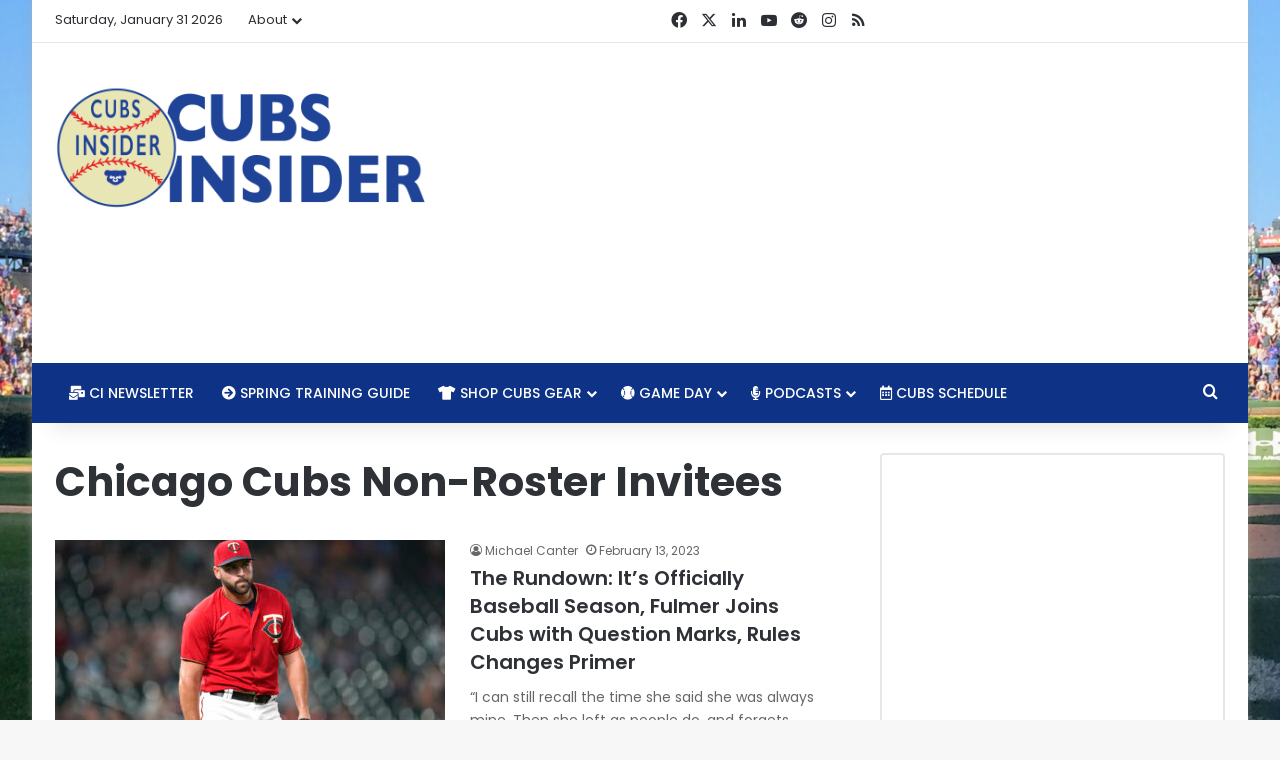

--- FILE ---
content_type: text/html; charset=utf-8
request_url: https://www.google.com/recaptcha/api2/aframe
body_size: 249
content:
<!DOCTYPE HTML><html><head><meta http-equiv="content-type" content="text/html; charset=UTF-8"></head><body><script nonce="wLPfRZLTprMYwy9OVydsdA">/** Anti-fraud and anti-abuse applications only. See google.com/recaptcha */ try{var clients={'sodar':'https://pagead2.googlesyndication.com/pagead/sodar?'};window.addEventListener("message",function(a){try{if(a.source===window.parent){var b=JSON.parse(a.data);var c=clients[b['id']];if(c){var d=document.createElement('img');d.src=c+b['params']+'&rc='+(localStorage.getItem("rc::a")?sessionStorage.getItem("rc::b"):"");window.document.body.appendChild(d);sessionStorage.setItem("rc::e",parseInt(sessionStorage.getItem("rc::e")||0)+1);localStorage.setItem("rc::h",'1769905923124');}}}catch(b){}});window.parent.postMessage("_grecaptcha_ready", "*");}catch(b){}</script></body></html>

--- FILE ---
content_type: text/javascript
request_url: https://ap-southeast-1.cubsinsider.com/humix/inline_embed
body_size: 8367
content:
var ezS = document.createElement("link");ezS.rel="stylesheet";ezS.type="text/css";ezS.href="//go.ezodn.com/ezvideo/ezvideojscss.css?cb=186";document.head.appendChild(ezS);
var ezS = document.createElement("link");ezS.rel="stylesheet";ezS.type="text/css";ezS.href="//go.ezodn.com/ezvideo/ezvideocustomcss.css?cb=49505-0-186";document.head.appendChild(ezS);
window.ezVideo = {"appendFloatAfterAd":false,"language":"en","titleString":"","titleOption":"","autoEnableCaptions":false}
var ezS = document.createElement("script");ezS.src="//vjs.zencdn.net/vttjs/0.14.1/vtt.min.js";document.head.appendChild(ezS);
(function(){
		const frag = document.createRange().createContextualFragment('\u003Cscript type\u003D\"application/ld+json\"\u003E\u000A{\u000A  \"@context\": \"https://schema.org\",\u000A  \"@type\": \"VideoObject\",\u000A  \"potentialAction\": {\u000A    \"@type\": \"SeekToAction\",\u000A    \"target\": \"https://cubsinsider.com/openvideo/v/discussing-cubs-40-man-roster-moves-cubs-acquire-miles-mastrobuoni-fridays-non-tender-deadline?t\u003D{seek_to_second_number}\",\u000A    \"startOffset-input\": \"required name\u003Dseek_to_second_number\"\u000A  },\u000A  \"name\": \"Discussing Cubs\\u0026#39; 40-Man Roster Moves, Cubs Acquire Miles Mastrobuoni, Friday\\u0026#39;s Non-Tender Deadline\",\u000A  \"description\": \"⚾️ Davis, Alcantara, Brown and Jensen added to 40-man roster\\r\\n⚾️ Cubs acquire Miles Mastrobuoni\\r\\n⚾️ Potential impact of Friday\\u0026#39;s non-tender deadline\\r\\n⚾️ Looking ahead\\r\\n\\r\\n#ChicagoCubs #Baseballpodcast #MLB\",\u000A  \"thumbnailUrl\": \"https://video-meta.open.video/poster/ZWlK6i0aYYQ7/5LLYr6mPHR2_QlNOKa.jpg\",\u000A  \"uploadDate\": \"2025-09-19T21:16:19+00:00\",\u000A  \"duration\": \"PT0H49M8S\",\u000A  \"contentUrl\": \"https://streaming.open.video/contents/ZWlK6i0aYYQ7/1758325250/index.m3u8\",\u000A  \"embedUrl\": \"https://open.video/embed?contentId\u003D5LLYr6mPHR2\",\u000A  \"url\": \"https://cubsinsider.com/openvideo/v/discussing-cubs-40-man-roster-moves-cubs-acquire-miles-mastrobuoni-fridays-non-tender-deadline\"\u000A}\u000A\u003C/script\u003E');
		document.body.appendChild(frag);
	}());
(function() {
		let ezInstream = {"prebidBidders":[{"bidder":"criteo","params":{"networkId":7987,"pubid":"101496","video":{"playbackmethod":[2,6]}},"ssid":"10050"},{"bidder":"openx","params":{"delDomain":"ezoic-d.openx.net","unit":"560605963"},"ssid":"10015"},{"bidder":"pubmatic","params":{"adSlot":"Ezoic_default_video","publisherId":"156983"},"ssid":"10061"},{"bidder":"sharethrough","params":{"pkey":"VS3UMr0vpcy8VVHMnE84eAvj"},"ssid":"11309"},{"bidder":"sovrn","params":{"tagid":"1050213"},"ssid":"10017"},{"bidder":"ttd","params":{"publisherId":"59b661fbbdf0d0c297bd5765b3b0fbf5","supplySourceId":"ezoic"},"ssid":"11384"},{"bidder":"vidazoo","params":{"cId":"652646d136d29ed957788c6d","pId":"59ac17c192832d0011283fe3"},"ssid":"11372"},{"bidder":"yieldmo","params":{"placementId":"3159086762823721009"},"ssid":"11315"},{"bidder":"rubicon","params":{"accountId":21150,"siteId":269072,"video":{"language":"en","size_id":201},"zoneId":3326304},"ssid":"10063"},{"bidder":"onetag","params":{"pubId":"62499636face9dc"},"ssid":"11291"},{"bidder":"adyoulike_i_s2s","params":{"placement":"b74dd1bf884ad15f7dc6fca53449c2db"},"ssid":"11314"},{"bidder":"amx_i_s2s","params":{"tagid":"JreGFOmAO"},"ssid":"11290"},{"bidder":"appnexus_i_s2s","params":{"placementId":20117145},"ssid":"10087"},{"bidder":"blis_i_s2s","params":{"spid":"1246"},"ssid":"11397"},{"bidder":"cadent_aperture_mx_i_s2s","params":{"tagid":"178315"},"ssid":"11389"},{"bidder":"conversant_i_s2s","params":{"site_id":"204107"},"ssid":"10033"},{"bidder":"criteo_i_s2s","params":{"networkId":12274,"pubid":"104211","video":{"playbackmethod":[2,6]}},"ssid":"10050"},{"bidder":"gumgum_i_s2s","params":{"zone":"xw4fad9t"},"ssid":"10079"},{"bidder":"inmobi_i_s2s","params":{"plc":"10000291579"},"ssid":"11387"},{"bidder":"insticator_i_s2s","params":{"adUnitId":"01JHZ942AK7FVME47QN5B0N0P4","publisherId":"f466dda6-51fa-4d9d-b3e8-0dbc76e8ac97"},"ssid":"11381"},{"bidder":"ix_i_s2s","params":{"siteId":"1280191"},"ssid":"10082"},{"bidder":"medianet_i_s2s","params":{"cid":"8CUPV1T76","crid":"578781359"},"ssid":"11307"},{"bidder":"onetag_i_s2s","params":{"pubId":"62499636face9dc"},"ssid":"11291"},{"bidder":"openx_i_s2s","params":{"delDomain":"ezoic-d.openx.net","unit":"559783386"},"ssid":"10015"},{"bidder":"pubmatic_i_s2s","params":{"adSlot":"Ezoic_default_video","publisherId":"156983"},"ssid":"10061"},{"bidder":"rubicon_i_s2s","params":{"accountId":21150,"siteId":421616,"video":{"language":"en","size_id":201},"zoneId":2495258},"ssid":"10063"},{"bidder":"sharethrough_i_s2s","params":{"pkey":"kgPoDCWJ3LoAt80X9hF5eRLi"},"ssid":"11309"},{"bidder":"smartadserver_i_s2s","params":{"formatId":117670,"networkId":4503,"pageId":1696160,"siteId":557984},"ssid":"11335"},{"bidder":"sonobi_i_s2s","params":{"TagID":"86985611032ca7924a34"},"ssid":"10048"},{"bidder":"sovrn_i_s2s","params":{"tagid":"1263646"},"ssid":"10017"},{"bidder":"triplelift_i_s2s","params":{"inventoryCode":"ezoic_RON_instream_PbS2S"},"ssid":"11296"},{"bidder":"trustedstack_i_s2s","params":{"cid":"TS9HJFH44","crid":"944965478"},"ssid":"11396"},{"bidder":"vidazoo_i_s2s","params":{"cId":"68415a84f0bd2a2f4a824fae","pId":"59ac17c192832d0011283fe3"},"ssid":"11372"}],"apsSlot":{"slotID":"instream_desktop_ap_Video","divID":"","slotName":"","mediaType":"video","sizes":[[400,300],[640,390],[390,640],[320,480],[480,320],[400,225],[640,360],[768,1024],[1024,768],[640,480]],"slotParams":{}},"allApsSlots":[{"Slot":{"slotID":"AccompanyingContent_640x360v_5-60seconds_Off_NoSkip","divID":"","slotName":"","mediaType":"video","sizes":[[400,300],[640,390],[390,640],[320,480],[480,320],[400,225],[640,360],[768,1024],[1024,768],[640,480]],"slotParams":{}},"Duration":60},{"Slot":{"slotID":"AccompanyingContent_640x360v_5-60seconds_Off_Skip","divID":"","slotName":"","mediaType":"video","sizes":[[400,300],[640,390],[390,640],[320,480],[480,320],[400,225],[640,360],[768,1024],[1024,768],[640,480]],"slotParams":{}},"Duration":60},{"Slot":{"slotID":"AccompanyingContent_640x360v_5-30seconds_Off_NoSkip","divID":"","slotName":"","mediaType":"video","sizes":[[400,300],[640,390],[390,640],[320,480],[480,320],[400,225],[640,360],[768,1024],[1024,768],[640,480]],"slotParams":{}},"Duration":30},{"Slot":{"slotID":"AccompanyingContent_640x360v_5-30seconds_Off_Skip","divID":"","slotName":"","mediaType":"video","sizes":[[400,300],[640,390],[390,640],[320,480],[480,320],[400,225],[640,360],[768,1024],[1024,768],[640,480]],"slotParams":{}},"Duration":30},{"Slot":{"slotID":"AccompanyingContent_640x360v_5-15seconds_Off_NoSkip","divID":"","slotName":"","mediaType":"video","sizes":[[400,300],[640,390],[390,640],[320,480],[480,320],[400,225],[640,360],[768,1024],[1024,768],[640,480]],"slotParams":{}},"Duration":15},{"Slot":{"slotID":"AccompanyingContent_640x360v_5-15seconds_Off_Skip","divID":"","slotName":"","mediaType":"video","sizes":[[400,300],[640,390],[390,640],[320,480],[480,320],[400,225],[640,360],[768,1024],[1024,768],[640,480]],"slotParams":{}},"Duration":15},{"Slot":{"slotID":"instream_desktop_ap_Video","divID":"","slotName":"","mediaType":"video","sizes":[[400,300],[640,390],[390,640],[320,480],[480,320],[400,225],[640,360],[768,1024],[1024,768],[640,480]],"slotParams":{}},"Duration":30}],"genericInstream":false,"UnfilledCnt":0,"AllowPreviousBidToSetBidFloor":false,"PreferPrebidOverAmzn":false,"DoNotPassBidFloorToPreBid":false,"bidCacheThreshold":-1,"rampUp":true,"IsEzDfpAccount":true,"EnableVideoDeals":false,"monetizationApproval":{"DomainId":49505,"Domain":"Cubs Insider","HumixChannelId":375,"HasGoogleEntry":false,"HDMApproved":false,"MCMApproved":true},"SelectivelyIncrementUnfilledCount":false,"BlockBidderAfterBadAd":true,"useNewVideoStartingFloor":false,"addHBUnderFloor":false,"dvama":false,"dgeb":false,"vatc":{"at":"INSTREAM","fs":"UNIFORM","mpw":200,"itopf":false,"bcds":"v","bcdsds":"d","bcd":{"ad_type":"INSTREAM","data":{"domain_id":49505,"country":"US","form_factor":1,"impressions":2189,"share_ge7":0.948378,"bucket":"bid-rich","avg_depth":10.680676,"p75_depth":12,"share_ge5":0.956601,"share_ge9":0.931932},"is_domain":true,"loaded_at":"2026-01-31T11:29:22.207994789-08:00"}},"totalVideoDuration":0,"totalAdsPlaybackDuration":0,"optimizedPrebidPods":true};
		if (typeof __ezInstream !== "undefined" && __ezInstream.breaks) {
			__ezInstream.breaks = __ezInstream.breaks.concat(ezInstream.breaks);
		} else {
			window.__ezInstream = ezInstream;
		}
	})();
var EmbedExclusionEvaluated = 'exempt'; var EzoicMagicPlayerExclusionSelectors = [".entry-actions",".post-details","#ez-toc-container","table",".entry-summary","[xpath=\"/html/body/div[1]/div/div/footer/div[1]/div/div[2]/div/div[1]/div/div[1]\"]","#toc-container","subscribe-widget","nav",".excerpt",".humix-off","blockquote","#ez-cookie-dialog","#mc4wp_form_widget",".mc4wp-form-fields",".subscribe-widget"];var EzoicMagicPlayerInclusionSelectors = [];var EzoicPreferredLocation = '5';

			window.humixFirstVideoLoaded = true
			window.dispatchEvent(new CustomEvent('humixFirstVideoLoaded'));
		
window.ezVideoIframe=false;window.renderEzoicVideoContentCBs=window.renderEzoicVideoContentCBs||[];window.renderEzoicVideoContentCBs.push(function(){let videoObjects=[{"PlayerId":"ez-4999","VideoContentId":"5LLYr6mPHR2","VideoPlaylistSelectionId":0,"VideoPlaylistId":1,"VideoTitle":"Discussing Cubs\u0026#39; 40-Man Roster Moves, Cubs Acquire Miles Mastrobuoni, Friday\u0026#39;s Non-Tender Deadline","VideoDescription":"⚾️ Davis, Alcantara, Brown and Jensen added to 40-man roster\r\n⚾️ Cubs acquire Miles Mastrobuoni\r\n⚾️ Potential impact of Friday\u0026#39;s non-tender deadline\r\n⚾️ Looking ahead\r\n\r\n#ChicagoCubs #Baseballpodcast #MLB","VideoChapters":{"Chapters":null,"StartTimes":null,"EndTimes":null},"VideoLinksSrc":"","VideoSrcURL":"https://streaming.open.video/contents/ZWlK6i0aYYQ7/1758325250/index.m3u8","VideoDurationMs":2947666,"DeviceTypeFlag":14,"FloatFlag":14,"FloatPosition":1,"IsAutoPlay":true,"IsLoop":false,"IsLiveStreaming":false,"OutstreamEnabled":false,"ShouldConsiderDocVisibility":true,"ShouldPauseAds":true,"AdUnit":"","ImpressionId":0,"VideoStartTime":0,"IsStartTimeEnabled":0,"IsKeyMoment":false,"PublisherVideoContentShare":{"DomainIdOwner":49505,"DomainIdShare":49505,"DomainIdHost":49505,"VideoContentId":"5LLYr6mPHR2","LoadError":"[MagicPlayerPlaylist:0]","IsEzoicOwnedVideo":false,"IsGenericInstream":false,"IsOutstream":false,"IsGPTOutstream":false},"VideoUploadSource":"import-from-youtube","IsVertical":false,"IsPreferred":false,"ShowControls":false,"IsSharedEmbed":false,"ShortenId":"5LLYr6mPHR2","Preview":false,"PlaylistHumixId":"","VideoSelection":10,"MagicPlaceholderType":1,"MagicHTML":"\u003cdiv id=ez-video-wrap-ez-4998 class=ez-video-wrap style=\"align-self: stretch;\"\u003e\u003cdiv class=\"ez-video-center ez-playlist-vertical\"\u003e\u003cdiv class=\"ez-video-content-wrap ez-playlist-vertical ez-rounded-border\"\u003e\u003cdiv id=ez-video-wrap-ez-4999 class=\"ez-video-wrap ez-video-magic\" style=\"align-self: stretch;\"\u003e\u003cdiv class=ez-video-magic-row\u003e\u003col class=\"ez-video-magic-list ez-playlist-vertical\"\u003e\u003cli class=\"ez-video-magic-item ez-video-magic-autoplayer\"\u003e\u003cdiv id=floating-placeholder-ez-4999 class=floating-placeholder style=\"display: none;\"\u003e\u003cdiv id=floating-placeholder-sizer-ez-4999 class=floating-placeholder-sizer\u003e\u003cpicture class=\"video-js vjs-playlist-thumbnail\"\u003e\u003cimg id=floating-placeholder-thumbnail alt loading=lazy nopin=nopin\u003e\u003c/picture\u003e\u003c/div\u003e\u003c/div\u003e\u003cdiv id=ez-video-container-ez-4999 class=\"ez-video-container ez-video-magic-redesign ez-responsive ez-float-right\" style=\"flex-wrap: wrap;\"\u003e\u003cdiv class=ez-video-ez-stuck-bar id=ez-video-ez-stuck-bar-ez-4999\u003e\u003cdiv class=\"ez-video-ez-stuck-close ez-simple-close\" id=ez-video-ez-stuck-close-ez-4999 style=\"font-size: 16px !important; text-shadow: none !important; color: #000 !important; font-family: system-ui !important; background-color: rgba(255,255,255,0.5) !important; border-radius: 50% !important; text-align: center !important;\"\u003ex\u003c/div\u003e\u003c/div\u003e\u003cvideo id=ez-video-ez-4999 class=\"video-js ez-vid-placeholder\" controls preload=metadata\u003e\u003cp class=vjs-no-js\u003ePlease enable JavaScript\u003c/p\u003e\u003c/video\u003e\u003cdiv class=ez-vid-preview id=ez-vid-preview-ez-4999\u003e\u003c/div\u003e\u003cdiv id=lds-ring-ez-4999 class=lds-ring\u003e\u003cdiv\u003e\u003c/div\u003e\u003cdiv\u003e\u003c/div\u003e\u003cdiv\u003e\u003c/div\u003e\u003cdiv\u003e\u003c/div\u003e\u003c/div\u003e\u003c/div\u003e\u003cli class=\"ez-video-magic-item ez-video-magic-playlist\"\u003e\u003cdiv id=ez-video-playlist-ez-4998 class=vjs-playlist\u003e\u003c/div\u003e\u003c/ol\u003e\u003c/div\u003e\u003c/div\u003e\u003cdiv id=floating-placeholder-ez-4998 class=floating-placeholder style=\"display: none;\"\u003e\u003cdiv id=floating-placeholder-sizer-ez-4998 class=floating-placeholder-sizer\u003e\u003cpicture class=\"video-js vjs-playlist-thumbnail\"\u003e\u003cimg id=floating-placeholder-thumbnail alt loading=lazy nopin=nopin\u003e\u003c/picture\u003e\u003c/div\u003e\u003c/div\u003e\u003cdiv id=ez-video-container-ez-4998 class=\"ez-video-container ez-video-magic-redesign ez-responsive ez-float-right\" style=\"flex-wrap: wrap; width: 640px;transition: width 0.25s ease 0s;\"\u003e\u003cdiv class=ez-video-ez-stuck-bar id=ez-video-ez-stuck-bar-ez-4998\u003e\u003cdiv class=\"ez-video-ez-stuck-close ez-simple-close\" id=ez-video-ez-stuck-close-ez-4998 style=\"font-size: 16px !important; text-shadow: none !important; color: #000 !important; font-family: system-ui !important; background-color: rgba(255,255,255,0.5) !important; border-radius: 50% !important; text-align: center !important;\"\u003ex\u003c/div\u003e\u003c/div\u003e\u003cvideo id=ez-video-ez-4998 class=\"video-js ez-vid-placeholder vjs-16-9\" controls preload=metadata\u003e\u003cp class=vjs-no-js\u003ePlease enable JavaScript\u003c/p\u003e\u003c/video\u003e\u003cdiv class=keymoment-container id=keymoment-play style=\"display: none;\"\u003e\u003cspan id=play-button-container class=play-button-container-active\u003e\u003cspan class=\"keymoment-play-btn play-button-before\"\u003e\u003c/span\u003e\u003cspan class=\"keymoment-play-btn play-button-after\"\u003e\u003c/span\u003e\u003c/span\u003e\u003c/div\u003e\u003cdiv class=\"keymoment-container rewind\" id=keymoment-rewind style=\"display: none;\"\u003e\u003cdiv id=keymoment-rewind-box class=rotate\u003e\u003cspan class=\"keymoment-arrow arrow-two double-arrow-icon\"\u003e\u003c/span\u003e\u003cspan class=\"keymoment-arrow arrow-one double-arrow-icon\"\u003e\u003c/span\u003e\u003c/div\u003e\u003c/div\u003e\u003cdiv class=\"keymoment-container forward\" id=keymoment-forward style=\"display: none;\"\u003e\u003cdiv id=keymoment-forward-box\u003e\u003cspan class=\"keymoment-arrow arrow-two double-arrow-icon\"\u003e\u003c/span\u003e\u003cspan class=\"keymoment-arrow arrow-one double-arrow-icon\"\u003e\u003c/span\u003e\u003c/div\u003e\u003c/div\u003e\u003cdiv id=vignette-overlay\u003e\u003c/div\u003e\u003cdiv id=vignette-top-card class=vignette-top-card\u003e\u003cdiv class=vignette-top-channel\u003e\u003ca class=top-channel-logo target=_blank role=link aria-label=\"channel logo\" style='background-image: url(\"https://video-meta.humix.com/logo/375/logo-1745437634.webp\");'\u003e\u003c/a\u003e\u003c/div\u003e\u003cdiv class=\"vignette-top-title top-enable-channel-logo\"\u003e\u003cdiv class=\"vignette-top-title-text vignette-magic-player\"\u003e\u003ca class=vignette-top-title-link id=vignette-top-title-link-ez-4998 target=_blank tabindex=0 href=https://cubsinsider.com/openvideo/v/discussing-cubs-40-man-roster-moves-cubs-acquire-miles-mastrobuoni-fridays-non-tender-deadline\u003eDiscussing Cubs' 40-Man Roster Moves, Cubs Acquire Miles Mastrobuoni, Friday's Non-Tender Deadline\u003c/a\u003e\u003c/div\u003e\u003c/div\u003e\u003cdiv class=vignette-top-share\u003e\u003cbutton class=vignette-top-button type=button title=share id=vignette-top-button\u003e\u003cdiv class=top-button-icon\u003e\u003csvg height=\"100%\" version=\"1.1\" viewBox=\"0 0 36 36\" width=\"100%\"\u003e\n                                        \u003cuse class=\"svg-shadow\" xlink:href=\"#share-icon\"\u003e\u003c/use\u003e\n                                        \u003cpath class=\"svg-fill\" d=\"m 20.20,14.19 0,-4.45 7.79,7.79 -7.79,7.79 0,-4.56 C 16.27,20.69 12.10,21.81 9.34,24.76 8.80,25.13 7.60,27.29 8.12,25.65 9.08,21.32 11.80,17.18 15.98,15.38 c 1.33,-0.60 2.76,-0.98 4.21,-1.19 z\" id=\"share-icon\"\u003e\u003c/path\u003e\n                                    \u003c/svg\u003e\u003c/div\u003e\u003c/button\u003e\u003c/div\u003e\u003c/div\u003e\u003ca id=watch-on-link-ez-4998 class=watch-on-link aria-label=\"Watch on Open.Video\" target=_blank href=https://cubsinsider.com/openvideo/v/discussing-cubs-40-man-roster-moves-cubs-acquire-miles-mastrobuoni-fridays-non-tender-deadline\u003e\u003cdiv class=watch-on-link-content aria-hidden=true\u003e\u003cdiv class=watch-on-link-text\u003eWatch on\u003c/div\u003e\u003cimg style=\"height: 1rem;\" src=https://assets.open.video/open-video-white-logo.png alt=\"Video channel logo\" class=img-fluid\u003e\u003c/div\u003e\u003c/a\u003e\u003cdiv class=ez-vid-preview id=ez-vid-preview-ez-4998\u003e\u003c/div\u003e\u003cdiv id=lds-ring-ez-4998 class=lds-ring\u003e\u003cdiv\u003e\u003c/div\u003e\u003cdiv\u003e\u003c/div\u003e\u003cdiv\u003e\u003c/div\u003e\u003cdiv\u003e\u003c/div\u003e\u003c/div\u003e\u003cdiv id=ez-video-links-ez-4998 style=position:absolute;\u003e\u003c/div\u003e\u003c/div\u003e\u003c/div\u003e\u003cdiv id=ez-lower-title-link-ez-4998 class=lower-title-link\u003e\u003ca href=https://cubsinsider.com/openvideo/v/discussing-cubs-40-man-roster-moves-cubs-acquire-miles-mastrobuoni-fridays-non-tender-deadline target=_blank\u003eDiscussing Cubs' 40-Man Roster Moves, Cubs Acquire Miles Mastrobuoni, Friday's Non-Tender Deadline\u003c/a\u003e\u003c/div\u003e\u003c/div\u003e\u003c/div\u003e","PreferredVideoType":0,"DisableWatchOnLink":false,"DisableVignette":false,"DisableTitleLink":false,"VideoPlaylist":{"VideoPlaylistId":1,"FirstVideoSelectionId":0,"FirstVideoIndex":0,"Name":"Universal Player","IsLooping":1,"IsShuffled":0,"Autoskip":0,"Videos":[{"PublisherVideoId":2406016,"PublisherId":22769,"VideoContentId":"5LLYr6mPHR2","DomainId":49505,"Title":"Discussing Cubs\u0026#39; 40-Man Roster Moves, Cubs Acquire Miles Mastrobuoni, Friday\u0026#39;s Non-Tender Deadline","Description":"⚾️ Davis, Alcantara, Brown and Jensen added to 40-man roster\r\n⚾️ Cubs acquire Miles Mastrobuoni\r\n⚾️ Potential impact of Friday\u0026#39;s non-tender deadline\r\n⚾️ Looking ahead\r\n\r\n#ChicagoCubs #Baseballpodcast #MLB","VideoChapters":{"Chapters":null,"StartTimes":null,"EndTimes":null},"Privacy":"public","CreatedDate":"2025-09-19 21:16:19","ModifiedDate":"2025-09-19 21:42:46","PreviewImage":"https://video-meta.open.video/poster/ZWlK6i0aYYQ7/5LLYr6mPHR2_QlNOKa.jpg","RestrictByReferer":false,"ImpressionId":0,"VideoDurationMs":2947666,"StreamingURL":"https://streaming.open.video/contents/ZWlK6i0aYYQ7/1758325250/index.m3u8","PublisherVideoContentShare":{"DomainIdOwner":49505,"DomainIdShare":49505,"DomainIdHost":49505,"VideoContentId":"5LLYr6mPHR2","IsEzoicOwnedVideo":false,"IsGenericInstream":false,"IsOutstream":false,"IsGPTOutstream":false},"ExternalId":"","IABCategoryName":"Baseball,Sports","IABCategoryIds":"545,483","NLBCategoryIds":"592,565","IsUploaded":false,"IsProcessed":false,"IsContentShareable":true,"UploadSource":"import-from-youtube","IsPreferred":false,"Category":"","IsRotate":false,"ShortenId":"5LLYr6mPHR2","PreferredVideoType":0,"HumixChannelId":375,"IsHumixChannelActive":true,"VideoAutoMatchType":0,"ShareBaseUrl":"//www.cubsinsider.com/openvideo/","CanonicalLink":"https://cubsinsider.com/openvideo/v/discussing-cubs-40-man-roster-moves-cubs-acquire-miles-mastrobuoni-fridays-non-tender-deadline","OpenVideoHostedLink":"https://open.video/@cubsinsider/v/discussing-cubs-40-man-roster-moves-cubs-acquire-miles-mastrobuoni-fridays-non-tender-deadline","ChannelSlug":"cubsinsider","Language":"en","Keywords":"chicago cubs,rule 5 draft,milb,minor league,baseball,podcast,Brennen Davis,Kevin Alcantara,Ben Brown,Ryan Jensen","HasMultiplePosterResolutions":true,"ResizedPosterVersion":1,"ChannelLogo":"logo/375/logo-1745437634.webp","OwnerIntegrationType":"ns","IsChannelWPHosted":false,"HideReportVideoButton":false,"VideoPlaylistSelectionId":0,"VideoLinksSrc":"","VideoStartTime":0,"IsStartTimeEnabled":0,"AdUnit":"cubsinsider_com-video-1","VideoPlaylistId":1,"InitialIndex":0},{"PublisherVideoId":2406217,"PublisherId":22769,"VideoContentId":"q9fAW7SOH72","DomainId":49505,"Title":"The Rant Live (10/21/21) - Chicago Cubs Webcast \u0026amp; Podcast","Description":"⚾️ Cubs hire Carter Hawkins as new GM\n⚾️ Player development key to Cubs near-term success\n⚾️ Re-setting expectations\n⚾️ Cubs interest in signing elite free agent shortstop\n⚾️ MLB\u0026#39;s proposed streaming service\n\n#ChicagoCubs #MLB #BaseballPodcast","VideoChapters":{"Chapters":null,"StartTimes":null,"EndTimes":null},"Privacy":"public","CreatedDate":"2025-09-19 23:49:06","ModifiedDate":"2025-09-20 02:21:31","PreviewImage":"https://video-meta.open.video/poster/XWwiZwOHBInq/q9fAW7SOH72_fQjhjx.jpg","RestrictByReferer":false,"ImpressionId":0,"VideoDurationMs":3771700,"StreamingURL":"https://streaming.open.video/contents/XWwiZwOHBInq/1758338059/index.m3u8","PublisherVideoContentShare":{"DomainIdOwner":49505,"DomainIdShare":49505,"DomainIdHost":49505,"VideoContentId":"q9fAW7SOH72","IsEzoicOwnedVideo":false,"IsGenericInstream":false,"IsOutstream":false,"IsGPTOutstream":false},"ExternalId":"","IABCategoryName":"Sports,News,Business \u0026 Industrial","IABCategoryIds":"483,385,53","NLBCategoryIds":"565,421,112","IsUploaded":false,"IsProcessed":false,"IsContentShareable":true,"UploadSource":"import-from-youtube","IsPreferred":false,"Category":"","IsRotate":false,"ShortenId":"q9fAW7SOH72","PreferredVideoType":0,"HumixChannelId":375,"IsHumixChannelActive":true,"VideoAutoMatchType":0,"ShareBaseUrl":"//www.cubsinsider.com/openvideo/","CanonicalLink":"https://cubsinsider.com/openvideo/v/the-rant-live-102121-chicago-cubs-webcast-podcast","OpenVideoHostedLink":"https://open.video/@cubsinsider/v/the-rant-live-102121-chicago-cubs-webcast-podcast","ChannelSlug":"cubsinsider","Language":"en","Keywords":"Chicago Cubs,MLB,Baseball,National League,Sports,minor league baseball,baseball life","HasMultiplePosterResolutions":true,"ResizedPosterVersion":1,"ChannelLogo":"logo/375/logo-1745437634.webp","OwnerIntegrationType":"ns","IsChannelWPHosted":false,"HideReportVideoButton":false,"VideoPlaylistSelectionId":0,"VideoLinksSrc":"","VideoStartTime":0,"IsStartTimeEnabled":0,"AdUnit":"cubsinsider_com-video-1","VideoPlaylistId":1,"InitialIndex":1},{"PublisherVideoId":2406205,"PublisherId":22769,"VideoContentId":"qSekXlm5G72","DomainId":49505,"Title":"The Rant Live (8/17/21) - Chicago Cubs Webcast \u0026amp; Podcast","Description":"⚾️ Cubs big league struggles continue\n⚾️ Keeping the right perspective\n⚾️ Future of Cubs is in minor leagues\n⚾️ What to look for going forward\n⚾️ Kris Bryant thriving in San Francisco\n⚾️ Will Cubs be buyers in offseason?\n\n#ChicagoCubs #MLB #Prospects","VideoChapters":{"Chapters":null,"StartTimes":null,"EndTimes":null},"Privacy":"public","CreatedDate":"2025-09-19 23:46:41","ModifiedDate":"2025-09-20 01:41:16","PreviewImage":"https://video-meta.open.video/poster/tIwO6grGE6Ct/qSekXlm5G72_NnejRa.jpg","RestrictByReferer":false,"ImpressionId":0,"VideoDurationMs":3321100,"StreamingURL":"https://streaming.open.video/contents/tIwO6grGE6Ct/1758335003/index.m3u8","PublisherVideoContentShare":{"DomainIdOwner":49505,"DomainIdShare":49505,"DomainIdHost":49505,"VideoContentId":"qSekXlm5G72","IsEzoicOwnedVideo":false,"IsGenericInstream":false,"IsOutstream":false,"IsGPTOutstream":false},"ExternalId":"","IABCategoryName":"News","IABCategoryIds":"385","NLBCategoryIds":"421","IsUploaded":false,"IsProcessed":false,"IsContentShareable":true,"UploadSource":"import-from-youtube","IsPreferred":false,"Category":"","IsRotate":false,"ShortenId":"qSekXlm5G72","PreferredVideoType":0,"HumixChannelId":375,"IsHumixChannelActive":true,"VideoAutoMatchType":0,"ShareBaseUrl":"//www.cubsinsider.com/openvideo/","CanonicalLink":"https://cubsinsider.com/openvideo/v/the-rant-live-81721-chicago-cubs-webcast-podcast","OpenVideoHostedLink":"https://open.video/@cubsinsider/v/the-rant-live-81721-chicago-cubs-webcast-podcast","ChannelSlug":"cubsinsider","Language":"en","Keywords":"Chicago Cubs,MLB,Baseball,Minor leagues,MILB,Prospects","HasMultiplePosterResolutions":true,"ResizedPosterVersion":0,"ChannelLogo":"logo/375/logo-1745437634.webp","OwnerIntegrationType":"ns","IsChannelWPHosted":false,"HideReportVideoButton":false,"VideoPlaylistSelectionId":0,"VideoLinksSrc":"","VideoStartTime":0,"IsStartTimeEnabled":0,"AdUnit":"cubsinsider_com-video-1","VideoPlaylistId":1,"InitialIndex":2},{"PublisherVideoId":2406179,"PublisherId":22769,"VideoContentId":"4uLkXkmzak2","DomainId":49505,"Title":"The Rant Live (2/10/22) - Chicago Cubs Webcast \u0026amp; Podcast","Description":"Special guest: \r\nScott Effross, RHP Chicago Cubs\r\n\r\n#ChicagoCubs #MLB #Baseball","VideoChapters":{"Chapters":null,"StartTimes":null,"EndTimes":null},"Privacy":"public","CreatedDate":"2025-09-19 23:18:58","ModifiedDate":"2025-09-20 04:20:53","PreviewImage":"https://video-meta.open.video/poster/c5giYaX6Y64X/4uLkXkmzak2_KCvxoV.jpg","RestrictByReferer":false,"ImpressionId":0,"VideoDurationMs":5341766,"StreamingURL":"https://streaming.open.video/contents/c5giYaX6Y64X/1758345828/index.m3u8","PublisherVideoContentShare":{"DomainIdOwner":49505,"DomainIdShare":49505,"DomainIdHost":49505,"VideoContentId":"4uLkXkmzak2","IsEzoicOwnedVideo":false,"IsGenericInstream":false,"IsOutstream":false,"IsGPTOutstream":false},"ExternalId":"","IABCategoryName":"Baseball","IABCategoryIds":"545","NLBCategoryIds":"592","IsUploaded":false,"IsProcessed":false,"IsContentShareable":true,"UploadSource":"import-from-youtube","IsPreferred":false,"Category":"","IsRotate":false,"ShortenId":"4uLkXkmzak2","PreferredVideoType":0,"HumixChannelId":375,"IsHumixChannelActive":true,"VideoAutoMatchType":0,"ShareBaseUrl":"//www.cubsinsider.com/openvideo/","CanonicalLink":"https://cubsinsider.com/openvideo/v/the-rant-live-21022-chicago-cubs-webcast-podcast","OpenVideoHostedLink":"https://open.video/@cubsinsider/v/the-rant-live-21022-chicago-cubs-webcast-podcast","ChannelSlug":"cubsinsider","Language":"en","Keywords":"","HasMultiplePosterResolutions":true,"ResizedPosterVersion":1,"ChannelLogo":"logo/375/logo-1745437634.webp","OwnerIntegrationType":"ns","IsChannelWPHosted":false,"HideReportVideoButton":false,"VideoPlaylistSelectionId":0,"VideoLinksSrc":"","VideoStartTime":0,"IsStartTimeEnabled":0,"AdUnit":"cubsinsider_com-video-1","VideoPlaylistId":1,"InitialIndex":3},{"PublisherVideoId":2406214,"PublisherId":22769,"VideoContentId":"WTKRqBTjG62","DomainId":49505,"Title":"The Rant Live (11/5/21) - Chicago Cubs Webcast \u0026amp; Podcast","Description":"⚾️ Key offseason dates and deadlines\n⚾️ Cubs roster moves as free agency period begins\n⚾️ Option decisions of non-Cubs that could impact team\n⚾️ Update on status of CBA negotiations\n\n#ChicagoCubs #MLB #BaseballPodcast","VideoChapters":{"Chapters":null,"StartTimes":null,"EndTimes":null},"Privacy":"public","CreatedDate":"2025-09-19 23:48:23","ModifiedDate":"2025-09-20 01:21:12","PreviewImage":"https://video-meta.open.video/poster/NCwCVA9P2Y04/WTKRqBTjG62_oNpnfa.jpg","RestrictByReferer":false,"ImpressionId":0,"VideoDurationMs":3054900,"StreamingURL":"https://streaming.open.video/contents/NCwCVA9P2Y04/1758331468/index.m3u8","PublisherVideoContentShare":{"DomainIdOwner":49505,"DomainIdShare":49505,"DomainIdHost":49505,"VideoContentId":"WTKRqBTjG62","IsEzoicOwnedVideo":false,"IsGenericInstream":false,"IsOutstream":false,"IsGPTOutstream":false},"ExternalId":"","IABCategoryName":"Sports,News","IABCategoryIds":"483,385","NLBCategoryIds":"565,421","IsUploaded":false,"IsProcessed":false,"IsContentShareable":true,"UploadSource":"import-from-youtube","IsPreferred":false,"Category":"","IsRotate":false,"ShortenId":"WTKRqBTjG62","PreferredVideoType":0,"HumixChannelId":375,"IsHumixChannelActive":true,"VideoAutoMatchType":0,"ShareBaseUrl":"//www.cubsinsider.com/openvideo/","CanonicalLink":"https://cubsinsider.com/openvideo/v/the-rant-live-11521-chicago-cubs-webcast-podcast","OpenVideoHostedLink":"https://open.video/@cubsinsider/v/the-rant-live-11521-chicago-cubs-webcast-podcast","ChannelSlug":"cubsinsider","Language":"en","Keywords":"","HasMultiplePosterResolutions":true,"ResizedPosterVersion":1,"ChannelLogo":"logo/375/logo-1745437634.webp","OwnerIntegrationType":"ns","IsChannelWPHosted":false,"HideReportVideoButton":false,"VideoPlaylistSelectionId":0,"VideoLinksSrc":"","VideoStartTime":0,"IsStartTimeEnabled":0,"AdUnit":"cubsinsider_com-video-1","VideoPlaylistId":1,"InitialIndex":4},{"PublisherVideoId":2406218,"PublisherId":22769,"VideoContentId":"q9LRWRmOG72","DomainId":49505,"Title":"The Rant Live (10/13/21) - Chicago Cubs Webcast \u0026amp; Podcast","Description":"⚾️ Postseason heating up\n⚾️ Exploring Cubs offseason plans\n⚾️ Chances Cubs trade current players on active roster\n⚾️ Likely pitching targets\n⚾️ World Series picks\n\n#ChicagoCubs #MLB #Baseball","VideoChapters":{"Chapters":null,"StartTimes":null,"EndTimes":null},"Privacy":"public","CreatedDate":"2025-09-19 23:49:10","ModifiedDate":"2025-09-20 04:02:36","PreviewImage":"https://video-meta.open.video/poster/cdBGMautt-st/q9LRWRmOG72_pOudHs.jpg","RestrictByReferer":false,"ImpressionId":0,"VideoDurationMs":3895200,"StreamingURL":"https://streaming.open.video/contents/cdBGMautt-st/1758342636/index.m3u8","PublisherVideoContentShare":{"DomainIdOwner":49505,"DomainIdShare":49505,"DomainIdHost":49505,"VideoContentId":"q9LRWRmOG72","IsEzoicOwnedVideo":false,"IsGenericInstream":false,"IsOutstream":false,"IsGPTOutstream":false},"ExternalId":"","IABCategoryName":"Baseball,Sports","IABCategoryIds":"545,483","NLBCategoryIds":"592,565","IsUploaded":false,"IsProcessed":false,"IsContentShareable":true,"UploadSource":"import-from-youtube","IsPreferred":false,"Category":"","IsRotate":false,"ShortenId":"q9LRWRmOG72","PreferredVideoType":0,"HumixChannelId":375,"IsHumixChannelActive":true,"VideoAutoMatchType":0,"ShareBaseUrl":"//www.cubsinsider.com/openvideo/","CanonicalLink":"https://cubsinsider.com/openvideo/v/the-rant-live-101321-chicago-cubs-webcast-podcast","OpenVideoHostedLink":"https://open.video/@cubsinsider/v/the-rant-live-101321-chicago-cubs-webcast-podcast","ChannelSlug":"cubsinsider","Language":"en","Keywords":"Chicago Cubs,MLB,Baseball,Sports,Offseason","HasMultiplePosterResolutions":true,"ResizedPosterVersion":1,"ChannelLogo":"logo/375/logo-1745437634.webp","OwnerIntegrationType":"ns","IsChannelWPHosted":false,"HideReportVideoButton":false,"VideoPlaylistSelectionId":0,"VideoLinksSrc":"","VideoStartTime":0,"IsStartTimeEnabled":0,"AdUnit":"cubsinsider_com-video-1","VideoPlaylistId":1,"InitialIndex":5},{"PublisherVideoId":2406172,"PublisherId":22769,"VideoContentId":"rLfkWBSPbQ2","DomainId":49505,"Title":"The Rant Live (11/23/21) - Chicago Cubs Webcast \u0026amp; Podcast","Description":"⚾️ Cubs acquire OF Harold Ramirez\n⚾️ Cubs pursuing LHP Steven Matz\n⚾️ Miguel Amaya may need Tommy John surgery\n⚾️ CBA deadline approaching with no signs of agreement\n\n#ChicagoCubs #MLB #BaseballPodcast","VideoChapters":{"Chapters":null,"StartTimes":null,"EndTimes":null},"Privacy":"public","CreatedDate":"2025-09-19 23:17:23","ModifiedDate":"2025-09-20 02:22:17","PreviewImage":"https://video-meta.open.video/poster/ZskORaCW3-w6/rLfkWBSPbQ2_FOzuwt.jpg","RestrictByReferer":false,"ImpressionId":0,"VideoDurationMs":2892566,"StreamingURL":"https://streaming.open.video/contents/ZskORaCW3-w6/1758335588/index.m3u8","PublisherVideoContentShare":{"DomainIdOwner":49505,"DomainIdShare":49505,"DomainIdHost":49505,"VideoContentId":"rLfkWBSPbQ2","IsEzoicOwnedVideo":false,"IsGenericInstream":false,"IsOutstream":false,"IsGPTOutstream":false},"ExternalId":"","IABCategoryName":"","IABCategoryIds":"","NLBCategoryIds":"","IsUploaded":false,"IsProcessed":false,"IsContentShareable":true,"UploadSource":"import-from-youtube","IsPreferred":false,"Category":"","IsRotate":false,"ShortenId":"rLfkWBSPbQ2","PreferredVideoType":0,"HumixChannelId":375,"IsHumixChannelActive":true,"VideoAutoMatchType":0,"ShareBaseUrl":"//www.cubsinsider.com/openvideo/","CanonicalLink":"https://cubsinsider.com/openvideo/v/the-rant-live-112321-chicago-cubs-webcast-podcast","OpenVideoHostedLink":"https://open.video/@cubsinsider/v/the-rant-live-112321-chicago-cubs-webcast-podcast","ChannelSlug":"cubsinsider","Language":"en","Keywords":"Chicago Cubs,MLB,Baseball,podcast,minor league,Miguel Amaya","HasMultiplePosterResolutions":true,"ResizedPosterVersion":1,"ChannelLogo":"logo/375/logo-1745437634.webp","OwnerIntegrationType":"ns","IsChannelWPHosted":false,"HideReportVideoButton":false,"VideoPlaylistSelectionId":0,"VideoLinksSrc":"","VideoStartTime":0,"IsStartTimeEnabled":0,"AdUnit":"cubsinsider_com-video-1","VideoPlaylistId":1,"InitialIndex":6},{"PublisherVideoId":2406170,"PublisherId":22769,"VideoContentId":"X1e7qBS5bR2","DomainId":49505,"Title":"The Rant Live (12/10/21) - Chicago Cubs Webcast \u0026amp; Podcast","Description":"⚾️ Chances Cubs sign Kris Bryant or Kyle Schwarber \n⚾️ Stroman deal may lead to trend of higher AAV over shorter term\n⚾️ Time for aging owners to retire old school approach to CBA negotiations\n\n#ChicagoCubs #MLB #Baseballpodcast","VideoChapters":{"Chapters":null,"StartTimes":null,"EndTimes":null},"Privacy":"public","CreatedDate":"2025-09-19 23:17:16","ModifiedDate":"2025-09-20 01:44:33","PreviewImage":"https://video-meta.open.video/poster/YwluJgX566V4/X1e7qBS5bR2_dmpWdU.jpg","RestrictByReferer":false,"ImpressionId":0,"VideoDurationMs":3216233,"StreamingURL":"https://streaming.open.video/contents/YwluJgX566V4/1758333529/index.m3u8","PublisherVideoContentShare":{"DomainIdOwner":49505,"DomainIdShare":49505,"DomainIdHost":49505,"VideoContentId":"X1e7qBS5bR2","IsEzoicOwnedVideo":false,"IsGenericInstream":false,"IsOutstream":false,"IsGPTOutstream":false},"ExternalId":"","IABCategoryName":"Baseball","IABCategoryIds":"545","NLBCategoryIds":"592","IsUploaded":false,"IsProcessed":false,"IsContentShareable":true,"UploadSource":"import-from-youtube","IsPreferred":false,"Category":"","IsRotate":false,"ShortenId":"X1e7qBS5bR2","PreferredVideoType":0,"HumixChannelId":375,"IsHumixChannelActive":true,"VideoAutoMatchType":0,"ShareBaseUrl":"//www.cubsinsider.com/openvideo/","CanonicalLink":"https://cubsinsider.com/openvideo/v/the-rant-live-121021-chicago-cubs-webcast-podcast","OpenVideoHostedLink":"https://open.video/@cubsinsider/v/the-rant-live-121021-chicago-cubs-webcast-podcast","ChannelSlug":"cubsinsider","Language":"en","Keywords":"Chicago Cubs,MLB,Baseball podcast,webcast,live,The Rant,Wrigley Field","HasMultiplePosterResolutions":true,"ResizedPosterVersion":1,"ChannelLogo":"logo/375/logo-1745437634.webp","OwnerIntegrationType":"ns","IsChannelWPHosted":false,"HideReportVideoButton":false,"VideoPlaylistSelectionId":0,"VideoLinksSrc":"","VideoStartTime":0,"IsStartTimeEnabled":0,"AdUnit":"cubsinsider_com-video-1","VideoPlaylistId":1,"InitialIndex":7},{"PublisherVideoId":2406184,"PublisherId":22769,"VideoContentId":"4uK7XkmzHk2","DomainId":49505,"Title":"The Rant Live (11/30/21) - Chicago Cubs Webcast \u0026amp; Podcast","Description":"⚾️ Interpreting Cubs intelligent spending approach\n⚾️ Catcher Yan Gomes signed to 2-year $13 million deal\n⚾️ Javy Báez signing with Detroit\n⚾️ CBA expires on Dec. 1\n\n#ChicagoCubs #MLB #BaseballPodcast","VideoChapters":{"Chapters":null,"StartTimes":null,"EndTimes":null},"Privacy":"public","CreatedDate":"2025-09-19 23:19:55","ModifiedDate":"2025-09-20 00:21:20","PreviewImage":"https://video-meta.open.video/poster/G2cOIAbywUeY/4uK7XkmzHk2_eMXlhr.jpg","RestrictByReferer":false,"ImpressionId":0,"VideoDurationMs":2389600,"StreamingURL":"https://streaming.open.video/contents/G2cOIAbywUeY/1758327611/index.m3u8","PublisherVideoContentShare":{"DomainIdOwner":49505,"DomainIdShare":49505,"DomainIdHost":49505,"VideoContentId":"4uK7XkmzHk2","IsEzoicOwnedVideo":false,"IsGenericInstream":false,"IsOutstream":false,"IsGPTOutstream":false},"ExternalId":"","IABCategoryName":"Baseball","IABCategoryIds":"545","NLBCategoryIds":"592","IsUploaded":false,"IsProcessed":false,"IsContentShareable":true,"UploadSource":"import-from-youtube","IsPreferred":false,"Category":"","IsRotate":false,"ShortenId":"4uK7XkmzHk2","PreferredVideoType":0,"HumixChannelId":375,"IsHumixChannelActive":true,"VideoAutoMatchType":0,"ShareBaseUrl":"//www.cubsinsider.com/openvideo/","CanonicalLink":"https://cubsinsider.com/openvideo/v/the-rant-live-113021-chicago-cubs-webcast-podcast","OpenVideoHostedLink":"https://open.video/@cubsinsider/v/the-rant-live-113021-chicago-cubs-webcast-podcast","ChannelSlug":"cubsinsider","Language":"en","Keywords":"","HasMultiplePosterResolutions":true,"ResizedPosterVersion":1,"ChannelLogo":"logo/375/logo-1745437634.webp","OwnerIntegrationType":"ns","IsChannelWPHosted":false,"HideReportVideoButton":false,"VideoPlaylistSelectionId":0,"VideoLinksSrc":"","VideoStartTime":0,"IsStartTimeEnabled":0,"AdUnit":"cubsinsider_com-video-1","VideoPlaylistId":1,"InitialIndex":8},{"PublisherVideoId":2406216,"PublisherId":22769,"VideoContentId":"WTLAWlSzH62","DomainId":49505,"Title":"The Rant Live (10/27/21) - Chicago Cubs Webcast \u0026amp; Podcast","Description":"⚾️ Cubs name Ehsan Bokhari assistant general manager\n⚾️ Progressive front office may help Cubs re-set happen more quickly\n⚾️ Jason McCleod moves on\n⚾️ Joc Pederson and Braves unlikely run to World Series\n\n#ChicagoCubs #MLB #BaseballPodcast","VideoChapters":{"Chapters":null,"StartTimes":null,"EndTimes":null},"Privacy":"public","CreatedDate":"2025-09-19 23:48:32","ModifiedDate":"2025-09-20 01:24:53","PreviewImage":"https://video-meta.open.video/poster/NixKIAC4wQCY/WTLAWlSzH62_MOxeEN.jpg","RestrictByReferer":false,"ImpressionId":0,"VideoDurationMs":3183300,"StreamingURL":"https://streaming.open.video/contents/NixKIAC4wQCY/1758333376/index.m3u8","PublisherVideoContentShare":{"DomainIdOwner":49505,"DomainIdShare":49505,"DomainIdHost":49505,"VideoContentId":"WTLAWlSzH62","IsEzoicOwnedVideo":false,"IsGenericInstream":false,"IsOutstream":false,"IsGPTOutstream":false},"ExternalId":"","IABCategoryName":"Baseball","IABCategoryIds":"545","NLBCategoryIds":"592","IsUploaded":false,"IsProcessed":false,"IsContentShareable":true,"UploadSource":"import-from-youtube","IsPreferred":false,"Category":"","IsRotate":false,"ShortenId":"WTLAWlSzH62","PreferredVideoType":0,"HumixChannelId":375,"IsHumixChannelActive":true,"VideoAutoMatchType":0,"ShareBaseUrl":"//www.cubsinsider.com/openvideo/","CanonicalLink":"https://cubsinsider.com/openvideo/v/the-rant-live-102721-chicago-cubs-webcast-podcast","OpenVideoHostedLink":"https://open.video/@cubsinsider/v/the-rant-live-102721-chicago-cubs-webcast-podcast","ChannelSlug":"cubsinsider","Language":"en","Keywords":"Chicago Cubs,Baseball podcast,MLB","HasMultiplePosterResolutions":true,"ResizedPosterVersion":1,"ChannelLogo":"logo/375/logo-1745437634.webp","OwnerIntegrationType":"ns","IsChannelWPHosted":false,"HideReportVideoButton":false,"VideoPlaylistSelectionId":0,"VideoLinksSrc":"","VideoStartTime":0,"IsStartTimeEnabled":0,"AdUnit":"cubsinsider_com-video-1","VideoPlaylistId":1,"InitialIndex":9}],"IsVerticalPlaylist":false,"HumixId":""},"VideoRankingConfigId":-1,"CollectionId":-1,"ScoreGroupId":-1,"VideoAutoMatchType":1,"HumixChannelId":375,"HasNextVideo":false,"NextVideoURL":"","ShareBaseUrl":"//www.cubsinsider.com/openvideo/","CanonicalLink":"https://cubsinsider.com/openvideo/v/discussing-cubs-40-man-roster-moves-cubs-acquire-miles-mastrobuoni-fridays-non-tender-deadline","OpenVideoHostedLink":"","ChannelSlug":"","ChannelLogo":"logo/375/logo-1745437634.webp","PlayerLogoUrl":"","PlayerBrandingText":"","IsChannelWPHosted":false,"IsHumixApp":false,"IsMagicPlayer":true,"IsVerticalPlaylist":true,"SkipNVideosFromAutoplay":0,"Language":"en","HasMultiplePosterResolutions":true,"ResizedPosterVersion":1,"IsNoFollow":false,"VideoEndScreen":{"VideoEndScreenId":0,"VideoContentId":"","StartTime":0,"EndTime":0,"Elements":null},"ShouldFullscreenOnPlay":false,"StartWithMaxQuality":false,"RespectParentDimensions":false,"ContainerFitPlayer":false,"EmbedContainerType":0,"VideoPlaceholderId":4999,"URL":"","Width":0,"MaxWidth":"","Height":0,"PreviewURL":"https://video-meta.open.video/poster/ZWlK6i0aYYQ7/5LLYr6mPHR2_QlNOKa.jpg","VideoDisplayType":0,"MatchOption":0,"PlaceholderSelectionId":0,"HashValue":"","IsFloating":true,"AdsEnabled":0,"IsAutoSelect":true,"Keyword":"","VideoMatchScore":73,"VideoPlaceholderHash":"","IsAIPlaceholder":true,"AutoInsertImpressionID":"","ExternalId":"","InsertMethod":"js","Video":{"PublisherVideoId":2406016,"PublisherId":22769,"VideoContentId":"5LLYr6mPHR2","DomainId":49505,"Title":"Discussing Cubs\u0026#39; 40-Man Roster Moves, Cubs Acquire Miles Mastrobuoni, Friday\u0026#39;s Non-Tender Deadline","Description":"⚾️ Davis, Alcantara, Brown and Jensen added to 40-man roster\r\n⚾️ Cubs acquire Miles Mastrobuoni\r\n⚾️ Potential impact of Friday\u0026#39;s non-tender deadline\r\n⚾️ Looking ahead\r\n\r\n#ChicagoCubs #Baseballpodcast #MLB","VideoChapters":{"Chapters":null,"StartTimes":null,"EndTimes":null},"VideoLinksSrc":"","Privacy":"public","CreatedDate":"2025-09-19 21:16:19","ModifiedDate":"2025-09-19 21:42:46","PreviewImage":"https://video-meta.open.video/poster/ZWlK6i0aYYQ7/5LLYr6mPHR2_QlNOKa.jpg","RestrictByReferer":false,"ImpressionId":0,"VideoDurationMs":2947666,"StreamingURL":"https://streaming.open.video/contents/ZWlK6i0aYYQ7/1758325250/index.m3u8","PublisherVideoContentShare":{"DomainIdOwner":49505,"DomainIdShare":49505,"DomainIdHost":49505,"VideoContentId":"5LLYr6mPHR2","IsEzoicOwnedVideo":false,"IsGenericInstream":false,"IsOutstream":false,"IsGPTOutstream":false},"ExternalId":"","IABCategoryName":"Baseball,Sports","IABCategoryIds":"545,483","NLBCategoryIds":"592,565","IsUploaded":false,"IsProcessed":false,"IsContentShareable":true,"UploadSource":"import-from-youtube","IsPreferred":false,"Category":"","IsRotate":false,"ShortenId":"5LLYr6mPHR2","PreferredVideoType":0,"HumixChannelId":375,"IsHumixChannelActive":true,"VideoAutoMatchType":1,"ShareBaseUrl":"//www.cubsinsider.com/openvideo/","CanonicalLink":"https://cubsinsider.com/openvideo/v/discussing-cubs-40-man-roster-moves-cubs-acquire-miles-mastrobuoni-fridays-non-tender-deadline","OpenVideoHostedLink":"https://open.video/@cubsinsider/v/discussing-cubs-40-man-roster-moves-cubs-acquire-miles-mastrobuoni-fridays-non-tender-deadline","ChannelSlug":"cubsinsider","Language":"en","Keywords":"chicago cubs,rule 5 draft,milb,minor league,baseball,podcast,Brennen Davis,Kevin Alcantara,Ben Brown,Ryan Jensen","HasMultiplePosterResolutions":true,"ResizedPosterVersion":1,"ChannelLogo":"logo/375/logo-1745437634.webp","OwnerIntegrationType":"ns","IsChannelWPHosted":false,"HideReportVideoButton":false}},{"PlayerId":"ez-4998","VideoContentId":"5LLYr6mPHR2","VideoPlaylistSelectionId":0,"VideoPlaylistId":1,"VideoTitle":"Discussing Cubs\u0026#39; 40-Man Roster Moves, Cubs Acquire Miles Mastrobuoni, Friday\u0026#39;s Non-Tender Deadline","VideoDescription":"⚾️ Davis, Alcantara, Brown and Jensen added to 40-man roster\r\n⚾️ Cubs acquire Miles Mastrobuoni\r\n⚾️ Potential impact of Friday\u0026#39;s non-tender deadline\r\n⚾️ Looking ahead\r\n\r\n#ChicagoCubs #Baseballpodcast #MLB","VideoChapters":{"Chapters":null,"StartTimes":null,"EndTimes":null},"VideoLinksSrc":"","VideoSrcURL":"https://streaming.open.video/contents/ZWlK6i0aYYQ7/1758325250/index.m3u8","VideoDurationMs":2947666,"DeviceTypeFlag":14,"FloatFlag":14,"FloatPosition":0,"IsAutoPlay":false,"IsLoop":true,"IsLiveStreaming":false,"OutstreamEnabled":false,"ShouldConsiderDocVisibility":true,"ShouldPauseAds":true,"AdUnit":"","ImpressionId":0,"VideoStartTime":0,"IsStartTimeEnabled":0,"IsKeyMoment":false,"PublisherVideoContentShare":{"DomainIdOwner":49505,"DomainIdShare":49505,"DomainIdHost":49505,"VideoContentId":"5LLYr6mPHR2","IsEzoicOwnedVideo":false,"IsGenericInstream":false,"IsOutstream":false,"IsGPTOutstream":false},"VideoUploadSource":"import-from-youtube","IsVertical":false,"IsPreferred":false,"ShowControls":false,"IsSharedEmbed":false,"ShortenId":"5LLYr6mPHR2","Preview":false,"PlaylistHumixId":"","VideoSelection":0,"MagicPlaceholderType":2,"MagicHTML":"","PreferredVideoType":0,"DisableWatchOnLink":false,"DisableVignette":false,"DisableTitleLink":false,"VideoPlaylist":{"VideoPlaylistId":1,"FirstVideoSelectionId":0,"FirstVideoIndex":0,"Name":"Universal Player","IsLooping":1,"IsShuffled":0,"Autoskip":0,"Videos":[{"PublisherVideoId":2406016,"PublisherId":22769,"VideoContentId":"5LLYr6mPHR2","DomainId":49505,"Title":"Discussing Cubs\u0026#39; 40-Man Roster Moves, Cubs Acquire Miles Mastrobuoni, Friday\u0026#39;s Non-Tender Deadline","Description":"⚾️ Davis, Alcantara, Brown and Jensen added to 40-man roster\r\n⚾️ Cubs acquire Miles Mastrobuoni\r\n⚾️ Potential impact of Friday\u0026#39;s non-tender deadline\r\n⚾️ Looking ahead\r\n\r\n#ChicagoCubs #Baseballpodcast #MLB","VideoChapters":{"Chapters":null,"StartTimes":null,"EndTimes":null},"Privacy":"public","CreatedDate":"2025-09-19 21:16:19","ModifiedDate":"2025-09-19 21:42:46","PreviewImage":"https://video-meta.open.video/poster/ZWlK6i0aYYQ7/5LLYr6mPHR2_QlNOKa.jpg","RestrictByReferer":false,"ImpressionId":0,"VideoDurationMs":2947666,"StreamingURL":"https://streaming.open.video/contents/ZWlK6i0aYYQ7/1758325250/index.m3u8","PublisherVideoContentShare":{"DomainIdOwner":49505,"DomainIdShare":49505,"DomainIdHost":49505,"VideoContentId":"5LLYr6mPHR2","LoadError":"[MagicPlayerPlaylist:0]","IsEzoicOwnedVideo":false,"IsGenericInstream":false,"IsOutstream":false,"IsGPTOutstream":false},"ExternalId":"","IABCategoryName":"Baseball,Sports","IABCategoryIds":"545,483","NLBCategoryIds":"592,565","IsUploaded":false,"IsProcessed":false,"IsContentShareable":true,"UploadSource":"import-from-youtube","IsPreferred":false,"Category":"","IsRotate":false,"ShortenId":"5LLYr6mPHR2","PreferredVideoType":0,"HumixChannelId":375,"IsHumixChannelActive":true,"VideoAutoMatchType":1,"ShareBaseUrl":"//www.cubsinsider.com/openvideo/","CanonicalLink":"https://cubsinsider.com/openvideo/v/discussing-cubs-40-man-roster-moves-cubs-acquire-miles-mastrobuoni-fridays-non-tender-deadline","OpenVideoHostedLink":"https://open.video/@cubsinsider/v/discussing-cubs-40-man-roster-moves-cubs-acquire-miles-mastrobuoni-fridays-non-tender-deadline","ChannelSlug":"cubsinsider","Language":"en","Keywords":"chicago cubs,rule 5 draft,milb,minor league,baseball,podcast,Brennen Davis,Kevin Alcantara,Ben Brown,Ryan Jensen","HasMultiplePosterResolutions":true,"ResizedPosterVersion":1,"ChannelLogo":"logo/375/logo-1745437634.webp","OwnerIntegrationType":"ns","IsChannelWPHosted":false,"HideReportVideoButton":false,"VideoPlaylistSelectionId":0,"VideoLinksSrc":"","VideoStartTime":0,"IsStartTimeEnabled":0,"AdUnit":"","VideoPlaylistId":1,"InitialIndex":0},{"PublisherVideoId":2406217,"PublisherId":22769,"VideoContentId":"q9fAW7SOH72","DomainId":49505,"Title":"The Rant Live (10/21/21) - Chicago Cubs Webcast \u0026amp; Podcast","Description":"⚾️ Cubs hire Carter Hawkins as new GM\n⚾️ Player development key to Cubs near-term success\n⚾️ Re-setting expectations\n⚾️ Cubs interest in signing elite free agent shortstop\n⚾️ MLB\u0026#39;s proposed streaming service\n\n#ChicagoCubs #MLB #BaseballPodcast","VideoChapters":{"Chapters":null,"StartTimes":null,"EndTimes":null},"Privacy":"public","CreatedDate":"2025-09-19 23:49:06","ModifiedDate":"2025-09-20 02:21:31","PreviewImage":"https://video-meta.open.video/poster/XWwiZwOHBInq/q9fAW7SOH72_fQjhjx.jpg","RestrictByReferer":false,"ImpressionId":0,"VideoDurationMs":3771700,"StreamingURL":"https://streaming.open.video/contents/XWwiZwOHBInq/1758338059/index.m3u8","PublisherVideoContentShare":{"DomainIdOwner":49505,"DomainIdShare":49505,"DomainIdHost":49505,"VideoContentId":"q9fAW7SOH72","LoadError":"[MagicPlayerPlaylist:1]","IsEzoicOwnedVideo":false,"IsGenericInstream":false,"IsOutstream":false,"IsGPTOutstream":false},"ExternalId":"","IABCategoryName":"Sports,News,Business \u0026 Industrial","IABCategoryIds":"483,385,53","NLBCategoryIds":"565,421,112","IsUploaded":false,"IsProcessed":false,"IsContentShareable":true,"UploadSource":"import-from-youtube","IsPreferred":false,"Category":"","IsRotate":false,"ShortenId":"q9fAW7SOH72","PreferredVideoType":0,"HumixChannelId":375,"IsHumixChannelActive":true,"VideoAutoMatchType":1,"ShareBaseUrl":"//www.cubsinsider.com/openvideo/","CanonicalLink":"https://cubsinsider.com/openvideo/v/the-rant-live-102121-chicago-cubs-webcast-podcast","OpenVideoHostedLink":"https://open.video/@cubsinsider/v/the-rant-live-102121-chicago-cubs-webcast-podcast","ChannelSlug":"cubsinsider","Language":"en","Keywords":"Chicago Cubs,MLB,Baseball,National League,Sports,minor league baseball,baseball life","HasMultiplePosterResolutions":true,"ResizedPosterVersion":1,"ChannelLogo":"logo/375/logo-1745437634.webp","OwnerIntegrationType":"ns","IsChannelWPHosted":false,"HideReportVideoButton":false,"VideoPlaylistSelectionId":0,"VideoLinksSrc":"","VideoStartTime":0,"IsStartTimeEnabled":0,"AdUnit":"","VideoPlaylistId":1,"InitialIndex":1},{"PublisherVideoId":2406205,"PublisherId":22769,"VideoContentId":"qSekXlm5G72","DomainId":49505,"Title":"The Rant Live (8/17/21) - Chicago Cubs Webcast \u0026amp; Podcast","Description":"⚾️ Cubs big league struggles continue\n⚾️ Keeping the right perspective\n⚾️ Future of Cubs is in minor leagues\n⚾️ What to look for going forward\n⚾️ Kris Bryant thriving in San Francisco\n⚾️ Will Cubs be buyers in offseason?\n\n#ChicagoCubs #MLB #Prospects","VideoChapters":{"Chapters":null,"StartTimes":null,"EndTimes":null},"Privacy":"public","CreatedDate":"2025-09-19 23:46:41","ModifiedDate":"2025-09-20 01:41:16","PreviewImage":"https://video-meta.open.video/poster/tIwO6grGE6Ct/qSekXlm5G72_NnejRa.jpg","RestrictByReferer":false,"ImpressionId":0,"VideoDurationMs":3321100,"StreamingURL":"https://streaming.open.video/contents/tIwO6grGE6Ct/1758335003/index.m3u8","PublisherVideoContentShare":{"DomainIdOwner":49505,"DomainIdShare":49505,"DomainIdHost":49505,"VideoContentId":"qSekXlm5G72","LoadError":"[MagicPlayerPlaylist:2]","IsEzoicOwnedVideo":false,"IsGenericInstream":false,"IsOutstream":false,"IsGPTOutstream":false},"ExternalId":"","IABCategoryName":"News","IABCategoryIds":"385","NLBCategoryIds":"421","IsUploaded":false,"IsProcessed":false,"IsContentShareable":true,"UploadSource":"import-from-youtube","IsPreferred":false,"Category":"","IsRotate":false,"ShortenId":"qSekXlm5G72","PreferredVideoType":0,"HumixChannelId":375,"IsHumixChannelActive":true,"VideoAutoMatchType":1,"ShareBaseUrl":"//www.cubsinsider.com/openvideo/","CanonicalLink":"https://cubsinsider.com/openvideo/v/the-rant-live-81721-chicago-cubs-webcast-podcast","OpenVideoHostedLink":"https://open.video/@cubsinsider/v/the-rant-live-81721-chicago-cubs-webcast-podcast","ChannelSlug":"cubsinsider","Language":"en","Keywords":"Chicago Cubs,MLB,Baseball,Minor leagues,MILB,Prospects","HasMultiplePosterResolutions":true,"ResizedPosterVersion":0,"ChannelLogo":"logo/375/logo-1745437634.webp","OwnerIntegrationType":"ns","IsChannelWPHosted":false,"HideReportVideoButton":false,"VideoPlaylistSelectionId":0,"VideoLinksSrc":"","VideoStartTime":0,"IsStartTimeEnabled":0,"AdUnit":"","VideoPlaylistId":1,"InitialIndex":2},{"PublisherVideoId":2406179,"PublisherId":22769,"VideoContentId":"4uLkXkmzak2","DomainId":49505,"Title":"The Rant Live (2/10/22) - Chicago Cubs Webcast \u0026amp; Podcast","Description":"Special guest: \r\nScott Effross, RHP Chicago Cubs\r\n\r\n#ChicagoCubs #MLB #Baseball","VideoChapters":{"Chapters":null,"StartTimes":null,"EndTimes":null},"Privacy":"public","CreatedDate":"2025-09-19 23:18:58","ModifiedDate":"2025-09-20 04:20:53","PreviewImage":"https://video-meta.open.video/poster/c5giYaX6Y64X/4uLkXkmzak2_KCvxoV.jpg","RestrictByReferer":false,"ImpressionId":0,"VideoDurationMs":5341766,"StreamingURL":"https://streaming.open.video/contents/c5giYaX6Y64X/1758345828/index.m3u8","PublisherVideoContentShare":{"DomainIdOwner":49505,"DomainIdShare":49505,"DomainIdHost":49505,"VideoContentId":"4uLkXkmzak2","LoadError":"[MagicPlayerPlaylist:3]","IsEzoicOwnedVideo":false,"IsGenericInstream":false,"IsOutstream":false,"IsGPTOutstream":false},"ExternalId":"","IABCategoryName":"Baseball","IABCategoryIds":"545","NLBCategoryIds":"592","IsUploaded":false,"IsProcessed":false,"IsContentShareable":true,"UploadSource":"import-from-youtube","IsPreferred":false,"Category":"","IsRotate":false,"ShortenId":"4uLkXkmzak2","PreferredVideoType":0,"HumixChannelId":375,"IsHumixChannelActive":true,"VideoAutoMatchType":1,"ShareBaseUrl":"//www.cubsinsider.com/openvideo/","CanonicalLink":"https://cubsinsider.com/openvideo/v/the-rant-live-21022-chicago-cubs-webcast-podcast","OpenVideoHostedLink":"https://open.video/@cubsinsider/v/the-rant-live-21022-chicago-cubs-webcast-podcast","ChannelSlug":"cubsinsider","Language":"en","Keywords":"","HasMultiplePosterResolutions":true,"ResizedPosterVersion":1,"ChannelLogo":"logo/375/logo-1745437634.webp","OwnerIntegrationType":"ns","IsChannelWPHosted":false,"HideReportVideoButton":false,"VideoPlaylistSelectionId":0,"VideoLinksSrc":"","VideoStartTime":0,"IsStartTimeEnabled":0,"AdUnit":"","VideoPlaylistId":1,"InitialIndex":3},{"PublisherVideoId":2406214,"PublisherId":22769,"VideoContentId":"WTKRqBTjG62","DomainId":49505,"Title":"The Rant Live (11/5/21) - Chicago Cubs Webcast \u0026amp; Podcast","Description":"⚾️ Key offseason dates and deadlines\n⚾️ Cubs roster moves as free agency period begins\n⚾️ Option decisions of non-Cubs that could impact team\n⚾️ Update on status of CBA negotiations\n\n#ChicagoCubs #MLB #BaseballPodcast","VideoChapters":{"Chapters":null,"StartTimes":null,"EndTimes":null},"Privacy":"public","CreatedDate":"2025-09-19 23:48:23","ModifiedDate":"2025-09-20 01:21:12","PreviewImage":"https://video-meta.open.video/poster/NCwCVA9P2Y04/WTKRqBTjG62_oNpnfa.jpg","RestrictByReferer":false,"ImpressionId":0,"VideoDurationMs":3054900,"StreamingURL":"https://streaming.open.video/contents/NCwCVA9P2Y04/1758331468/index.m3u8","PublisherVideoContentShare":{"DomainIdOwner":49505,"DomainIdShare":49505,"DomainIdHost":49505,"VideoContentId":"WTKRqBTjG62","LoadError":"[MagicPlayerPlaylist:4]","IsEzoicOwnedVideo":false,"IsGenericInstream":false,"IsOutstream":false,"IsGPTOutstream":false},"ExternalId":"","IABCategoryName":"Sports,News","IABCategoryIds":"483,385","NLBCategoryIds":"565,421","IsUploaded":false,"IsProcessed":false,"IsContentShareable":true,"UploadSource":"import-from-youtube","IsPreferred":false,"Category":"","IsRotate":false,"ShortenId":"WTKRqBTjG62","PreferredVideoType":0,"HumixChannelId":375,"IsHumixChannelActive":true,"VideoAutoMatchType":1,"ShareBaseUrl":"//www.cubsinsider.com/openvideo/","CanonicalLink":"https://cubsinsider.com/openvideo/v/the-rant-live-11521-chicago-cubs-webcast-podcast","OpenVideoHostedLink":"https://open.video/@cubsinsider/v/the-rant-live-11521-chicago-cubs-webcast-podcast","ChannelSlug":"cubsinsider","Language":"en","Keywords":"","HasMultiplePosterResolutions":true,"ResizedPosterVersion":1,"ChannelLogo":"logo/375/logo-1745437634.webp","OwnerIntegrationType":"ns","IsChannelWPHosted":false,"HideReportVideoButton":false,"VideoPlaylistSelectionId":0,"VideoLinksSrc":"","VideoStartTime":0,"IsStartTimeEnabled":0,"AdUnit":"","VideoPlaylistId":1,"InitialIndex":4},{"PublisherVideoId":2406218,"PublisherId":22769,"VideoContentId":"q9LRWRmOG72","DomainId":49505,"Title":"The Rant Live (10/13/21) - Chicago Cubs Webcast \u0026amp; Podcast","Description":"⚾️ Postseason heating up\n⚾️ Exploring Cubs offseason plans\n⚾️ Chances Cubs trade current players on active roster\n⚾️ Likely pitching targets\n⚾️ World Series picks\n\n#ChicagoCubs #MLB #Baseball","VideoChapters":{"Chapters":null,"StartTimes":null,"EndTimes":null},"Privacy":"public","CreatedDate":"2025-09-19 23:49:10","ModifiedDate":"2025-09-20 04:02:36","PreviewImage":"https://video-meta.open.video/poster/cdBGMautt-st/q9LRWRmOG72_pOudHs.jpg","RestrictByReferer":false,"ImpressionId":0,"VideoDurationMs":3895200,"StreamingURL":"https://streaming.open.video/contents/cdBGMautt-st/1758342636/index.m3u8","PublisherVideoContentShare":{"DomainIdOwner":49505,"DomainIdShare":49505,"DomainIdHost":49505,"VideoContentId":"q9LRWRmOG72","LoadError":"[MagicPlayerPlaylist:5]","IsEzoicOwnedVideo":false,"IsGenericInstream":false,"IsOutstream":false,"IsGPTOutstream":false},"ExternalId":"","IABCategoryName":"Baseball,Sports","IABCategoryIds":"545,483","NLBCategoryIds":"592,565","IsUploaded":false,"IsProcessed":false,"IsContentShareable":true,"UploadSource":"import-from-youtube","IsPreferred":false,"Category":"","IsRotate":false,"ShortenId":"q9LRWRmOG72","PreferredVideoType":0,"HumixChannelId":375,"IsHumixChannelActive":true,"VideoAutoMatchType":1,"ShareBaseUrl":"//www.cubsinsider.com/openvideo/","CanonicalLink":"https://cubsinsider.com/openvideo/v/the-rant-live-101321-chicago-cubs-webcast-podcast","OpenVideoHostedLink":"https://open.video/@cubsinsider/v/the-rant-live-101321-chicago-cubs-webcast-podcast","ChannelSlug":"cubsinsider","Language":"en","Keywords":"Chicago Cubs,MLB,Baseball,Sports,Offseason","HasMultiplePosterResolutions":true,"ResizedPosterVersion":1,"ChannelLogo":"logo/375/logo-1745437634.webp","OwnerIntegrationType":"ns","IsChannelWPHosted":false,"HideReportVideoButton":false,"VideoPlaylistSelectionId":0,"VideoLinksSrc":"","VideoStartTime":0,"IsStartTimeEnabled":0,"AdUnit":"","VideoPlaylistId":1,"InitialIndex":5},{"PublisherVideoId":2406172,"PublisherId":22769,"VideoContentId":"rLfkWBSPbQ2","DomainId":49505,"Title":"The Rant Live (11/23/21) - Chicago Cubs Webcast \u0026amp; Podcast","Description":"⚾️ Cubs acquire OF Harold Ramirez\n⚾️ Cubs pursuing LHP Steven Matz\n⚾️ Miguel Amaya may need Tommy John surgery\n⚾️ CBA deadline approaching with no signs of agreement\n\n#ChicagoCubs #MLB #BaseballPodcast","VideoChapters":{"Chapters":null,"StartTimes":null,"EndTimes":null},"Privacy":"public","CreatedDate":"2025-09-19 23:17:23","ModifiedDate":"2025-09-20 02:22:17","PreviewImage":"https://video-meta.open.video/poster/ZskORaCW3-w6/rLfkWBSPbQ2_FOzuwt.jpg","RestrictByReferer":false,"ImpressionId":0,"VideoDurationMs":2892566,"StreamingURL":"https://streaming.open.video/contents/ZskORaCW3-w6/1758335588/index.m3u8","PublisherVideoContentShare":{"DomainIdOwner":49505,"DomainIdShare":49505,"DomainIdHost":49505,"VideoContentId":"rLfkWBSPbQ2","LoadError":"[MagicPlayerPlaylist:6]","IsEzoicOwnedVideo":false,"IsGenericInstream":false,"IsOutstream":false,"IsGPTOutstream":false},"ExternalId":"","IABCategoryName":"","IABCategoryIds":"","NLBCategoryIds":"","IsUploaded":false,"IsProcessed":false,"IsContentShareable":true,"UploadSource":"import-from-youtube","IsPreferred":false,"Category":"","IsRotate":false,"ShortenId":"rLfkWBSPbQ2","PreferredVideoType":0,"HumixChannelId":375,"IsHumixChannelActive":true,"VideoAutoMatchType":1,"ShareBaseUrl":"//www.cubsinsider.com/openvideo/","CanonicalLink":"https://cubsinsider.com/openvideo/v/the-rant-live-112321-chicago-cubs-webcast-podcast","OpenVideoHostedLink":"https://open.video/@cubsinsider/v/the-rant-live-112321-chicago-cubs-webcast-podcast","ChannelSlug":"cubsinsider","Language":"en","Keywords":"Chicago Cubs,MLB,Baseball,podcast,minor league,Miguel Amaya","HasMultiplePosterResolutions":true,"ResizedPosterVersion":1,"ChannelLogo":"logo/375/logo-1745437634.webp","OwnerIntegrationType":"ns","IsChannelWPHosted":false,"HideReportVideoButton":false,"VideoPlaylistSelectionId":0,"VideoLinksSrc":"","VideoStartTime":0,"IsStartTimeEnabled":0,"AdUnit":"","VideoPlaylistId":1,"InitialIndex":6},{"PublisherVideoId":2406170,"PublisherId":22769,"VideoContentId":"X1e7qBS5bR2","DomainId":49505,"Title":"The Rant Live (12/10/21) - Chicago Cubs Webcast \u0026amp; Podcast","Description":"⚾️ Chances Cubs sign Kris Bryant or Kyle Schwarber \n⚾️ Stroman deal may lead to trend of higher AAV over shorter term\n⚾️ Time for aging owners to retire old school approach to CBA negotiations\n\n#ChicagoCubs #MLB #Baseballpodcast","VideoChapters":{"Chapters":null,"StartTimes":null,"EndTimes":null},"Privacy":"public","CreatedDate":"2025-09-19 23:17:16","ModifiedDate":"2025-09-20 01:44:33","PreviewImage":"https://video-meta.open.video/poster/YwluJgX566V4/X1e7qBS5bR2_dmpWdU.jpg","RestrictByReferer":false,"ImpressionId":0,"VideoDurationMs":3216233,"StreamingURL":"https://streaming.open.video/contents/YwluJgX566V4/1758333529/index.m3u8","PublisherVideoContentShare":{"DomainIdOwner":49505,"DomainIdShare":49505,"DomainIdHost":49505,"VideoContentId":"X1e7qBS5bR2","LoadError":"[MagicPlayerPlaylist:7]","IsEzoicOwnedVideo":false,"IsGenericInstream":false,"IsOutstream":false,"IsGPTOutstream":false},"ExternalId":"","IABCategoryName":"Baseball","IABCategoryIds":"545","NLBCategoryIds":"592","IsUploaded":false,"IsProcessed":false,"IsContentShareable":true,"UploadSource":"import-from-youtube","IsPreferred":false,"Category":"","IsRotate":false,"ShortenId":"X1e7qBS5bR2","PreferredVideoType":0,"HumixChannelId":375,"IsHumixChannelActive":true,"VideoAutoMatchType":1,"ShareBaseUrl":"//www.cubsinsider.com/openvideo/","CanonicalLink":"https://cubsinsider.com/openvideo/v/the-rant-live-121021-chicago-cubs-webcast-podcast","OpenVideoHostedLink":"https://open.video/@cubsinsider/v/the-rant-live-121021-chicago-cubs-webcast-podcast","ChannelSlug":"cubsinsider","Language":"en","Keywords":"Chicago Cubs,MLB,Baseball podcast,webcast,live,The Rant,Wrigley Field","HasMultiplePosterResolutions":true,"ResizedPosterVersion":1,"ChannelLogo":"logo/375/logo-1745437634.webp","OwnerIntegrationType":"ns","IsChannelWPHosted":false,"HideReportVideoButton":false,"VideoPlaylistSelectionId":0,"VideoLinksSrc":"","VideoStartTime":0,"IsStartTimeEnabled":0,"AdUnit":"","VideoPlaylistId":1,"InitialIndex":7},{"PublisherVideoId":2406184,"PublisherId":22769,"VideoContentId":"4uK7XkmzHk2","DomainId":49505,"Title":"The Rant Live (11/30/21) - Chicago Cubs Webcast \u0026amp; Podcast","Description":"⚾️ Interpreting Cubs intelligent spending approach\n⚾️ Catcher Yan Gomes signed to 2-year $13 million deal\n⚾️ Javy Báez signing with Detroit\n⚾️ CBA expires on Dec. 1\n\n#ChicagoCubs #MLB #BaseballPodcast","VideoChapters":{"Chapters":null,"StartTimes":null,"EndTimes":null},"Privacy":"public","CreatedDate":"2025-09-19 23:19:55","ModifiedDate":"2025-09-20 00:21:20","PreviewImage":"https://video-meta.open.video/poster/G2cOIAbywUeY/4uK7XkmzHk2_eMXlhr.jpg","RestrictByReferer":false,"ImpressionId":0,"VideoDurationMs":2389600,"StreamingURL":"https://streaming.open.video/contents/G2cOIAbywUeY/1758327611/index.m3u8","PublisherVideoContentShare":{"DomainIdOwner":49505,"DomainIdShare":49505,"DomainIdHost":49505,"VideoContentId":"4uK7XkmzHk2","LoadError":"[MagicPlayerPlaylist:8]","IsEzoicOwnedVideo":false,"IsGenericInstream":false,"IsOutstream":false,"IsGPTOutstream":false},"ExternalId":"","IABCategoryName":"Baseball","IABCategoryIds":"545","NLBCategoryIds":"592","IsUploaded":false,"IsProcessed":false,"IsContentShareable":true,"UploadSource":"import-from-youtube","IsPreferred":false,"Category":"","IsRotate":false,"ShortenId":"4uK7XkmzHk2","PreferredVideoType":0,"HumixChannelId":375,"IsHumixChannelActive":true,"VideoAutoMatchType":1,"ShareBaseUrl":"//www.cubsinsider.com/openvideo/","CanonicalLink":"https://cubsinsider.com/openvideo/v/the-rant-live-113021-chicago-cubs-webcast-podcast","OpenVideoHostedLink":"https://open.video/@cubsinsider/v/the-rant-live-113021-chicago-cubs-webcast-podcast","ChannelSlug":"cubsinsider","Language":"en","Keywords":"","HasMultiplePosterResolutions":true,"ResizedPosterVersion":1,"ChannelLogo":"logo/375/logo-1745437634.webp","OwnerIntegrationType":"ns","IsChannelWPHosted":false,"HideReportVideoButton":false,"VideoPlaylistSelectionId":0,"VideoLinksSrc":"","VideoStartTime":0,"IsStartTimeEnabled":0,"AdUnit":"","VideoPlaylistId":1,"InitialIndex":8},{"PublisherVideoId":2406216,"PublisherId":22769,"VideoContentId":"WTLAWlSzH62","DomainId":49505,"Title":"The Rant Live (10/27/21) - Chicago Cubs Webcast \u0026amp; Podcast","Description":"⚾️ Cubs name Ehsan Bokhari assistant general manager\n⚾️ Progressive front office may help Cubs re-set happen more quickly\n⚾️ Jason McCleod moves on\n⚾️ Joc Pederson and Braves unlikely run to World Series\n\n#ChicagoCubs #MLB #BaseballPodcast","VideoChapters":{"Chapters":null,"StartTimes":null,"EndTimes":null},"Privacy":"public","CreatedDate":"2025-09-19 23:48:32","ModifiedDate":"2025-09-20 01:24:53","PreviewImage":"https://video-meta.open.video/poster/NixKIAC4wQCY/WTLAWlSzH62_MOxeEN.jpg","RestrictByReferer":false,"ImpressionId":0,"VideoDurationMs":3183300,"StreamingURL":"https://streaming.open.video/contents/NixKIAC4wQCY/1758333376/index.m3u8","PublisherVideoContentShare":{"DomainIdOwner":49505,"DomainIdShare":49505,"DomainIdHost":49505,"VideoContentId":"WTLAWlSzH62","LoadError":"[MagicPlayerPlaylist:9]","IsEzoicOwnedVideo":false,"IsGenericInstream":false,"IsOutstream":false,"IsGPTOutstream":false},"ExternalId":"","IABCategoryName":"Baseball","IABCategoryIds":"545","NLBCategoryIds":"592","IsUploaded":false,"IsProcessed":false,"IsContentShareable":true,"UploadSource":"import-from-youtube","IsPreferred":false,"Category":"","IsRotate":false,"ShortenId":"WTLAWlSzH62","PreferredVideoType":0,"HumixChannelId":375,"IsHumixChannelActive":true,"VideoAutoMatchType":1,"ShareBaseUrl":"//www.cubsinsider.com/openvideo/","CanonicalLink":"https://cubsinsider.com/openvideo/v/the-rant-live-102721-chicago-cubs-webcast-podcast","OpenVideoHostedLink":"https://open.video/@cubsinsider/v/the-rant-live-102721-chicago-cubs-webcast-podcast","ChannelSlug":"cubsinsider","Language":"en","Keywords":"Chicago Cubs,Baseball podcast,MLB","HasMultiplePosterResolutions":true,"ResizedPosterVersion":1,"ChannelLogo":"logo/375/logo-1745437634.webp","OwnerIntegrationType":"ns","IsChannelWPHosted":false,"HideReportVideoButton":false,"VideoPlaylistSelectionId":0,"VideoLinksSrc":"","VideoStartTime":0,"IsStartTimeEnabled":0,"AdUnit":"","VideoPlaylistId":1,"InitialIndex":9}],"IsVerticalPlaylist":false,"HumixId":""},"VideoRankingConfigId":-1,"CollectionId":-1,"ScoreGroupId":-1,"VideoAutoMatchType":1,"HumixChannelId":375,"HasNextVideo":false,"NextVideoURL":"","ShareBaseUrl":"//www.cubsinsider.com/openvideo/","CanonicalLink":"https://cubsinsider.com/openvideo/v/discussing-cubs-40-man-roster-moves-cubs-acquire-miles-mastrobuoni-fridays-non-tender-deadline","OpenVideoHostedLink":"","ChannelSlug":"","ChannelLogo":"logo/375/logo-1745437634.webp","PlayerLogoUrl":"","PlayerBrandingText":"","IsChannelWPHosted":false,"IsHumixApp":false,"IsMagicPlayer":true,"IsVerticalPlaylist":true,"SkipNVideosFromAutoplay":0,"Language":"en","HasMultiplePosterResolutions":true,"ResizedPosterVersion":1,"IsNoFollow":false,"VideoEndScreen":{"VideoEndScreenId":0,"VideoContentId":"","StartTime":0,"EndTime":0,"Elements":null},"ShouldFullscreenOnPlay":false,"StartWithMaxQuality":false,"RespectParentDimensions":false,"ContainerFitPlayer":false,"EmbedContainerType":0,"VideoPlaceholderId":4998,"URL":"","Width":640,"MaxWidth":"","Height":360,"PreviewURL":"https://video-meta.open.video/poster/ZWlK6i0aYYQ7/5LLYr6mPHR2_QlNOKa.jpg","VideoDisplayType":0,"MatchOption":0,"PlaceholderSelectionId":0,"HashValue":"","IsFloating":false,"AdsEnabled":0,"IsAutoSelect":true,"Keyword":"","VideoMatchScore":73,"VideoPlaceholderHash":"","IsAIPlaceholder":false,"AutoInsertImpressionID":"","ExternalId":"","Video":{"PublisherVideoId":2406016,"PublisherId":22769,"VideoContentId":"5LLYr6mPHR2","DomainId":49505,"Title":"Discussing Cubs\u0026#39; 40-Man Roster Moves, Cubs Acquire Miles Mastrobuoni, Friday\u0026#39;s Non-Tender Deadline","Description":"⚾️ Davis, Alcantara, Brown and Jensen added to 40-man roster\r\n⚾️ Cubs acquire Miles Mastrobuoni\r\n⚾️ Potential impact of Friday\u0026#39;s non-tender deadline\r\n⚾️ Looking ahead\r\n\r\n#ChicagoCubs #Baseballpodcast #MLB","VideoChapters":{"Chapters":null,"StartTimes":null,"EndTimes":null},"VideoLinksSrc":"","Privacy":"public","CreatedDate":"2025-09-19 21:16:19","ModifiedDate":"2025-09-19 21:42:46","PreviewImage":"https://video-meta.open.video/poster/ZWlK6i0aYYQ7/5LLYr6mPHR2_QlNOKa.jpg","RestrictByReferer":false,"ImpressionId":0,"VideoDurationMs":2947666,"StreamingURL":"https://streaming.open.video/contents/ZWlK6i0aYYQ7/1758325250/index.m3u8","PublisherVideoContentShare":{"DomainIdOwner":49505,"DomainIdShare":49505,"DomainIdHost":49505,"VideoContentId":"5LLYr6mPHR2","IsEzoicOwnedVideo":false,"IsGenericInstream":false,"IsOutstream":false,"IsGPTOutstream":false},"ExternalId":"","IABCategoryName":"Baseball,Sports","IABCategoryIds":"545,483","NLBCategoryIds":"592,565","IsUploaded":false,"IsProcessed":false,"IsContentShareable":true,"UploadSource":"import-from-youtube","IsPreferred":false,"Category":"","IsRotate":false,"ShortenId":"5LLYr6mPHR2","PreferredVideoType":0,"HumixChannelId":375,"IsHumixChannelActive":true,"VideoAutoMatchType":1,"ShareBaseUrl":"//www.cubsinsider.com/openvideo/","CanonicalLink":"https://cubsinsider.com/openvideo/v/discussing-cubs-40-man-roster-moves-cubs-acquire-miles-mastrobuoni-fridays-non-tender-deadline","OpenVideoHostedLink":"https://open.video/@cubsinsider/v/discussing-cubs-40-man-roster-moves-cubs-acquire-miles-mastrobuoni-fridays-non-tender-deadline","ChannelSlug":"cubsinsider","Language":"en","Keywords":"chicago cubs,rule 5 draft,milb,minor league,baseball,podcast,Brennen Davis,Kevin Alcantara,Ben Brown,Ryan Jensen","HasMultiplePosterResolutions":true,"ResizedPosterVersion":1,"ChannelLogo":"logo/375/logo-1745437634.webp","OwnerIntegrationType":"ns","IsChannelWPHosted":false,"HideReportVideoButton":false}}];window.ezIntType="";for(vIndex=0;vIndex<videoObjects.length;vIndex++){let videoObject=videoObjects[vIndex];videoObject.videoObjectsCount=videoObjects.length;videoObject.videoObjectsIndex=vIndex+1;ezVideoPlayer.Init(videoObject);}});function renderEzoicVideoContent(){if(window.renderEzoicVideoContentCBs&&window.renderEzoicVideoContentCBs.length){for(let i=0;i<window.renderEzoicVideoContentCBs.length;i++){if(typeof window.renderEzoicVideoContentCBs[i]==="function"){window.renderEzoicVideoContentCBs[i]();}}}
window.renderEzoicVideoContentCBs={push:function(f){f();}};}
if(typeof vectx!=="undefined"){vectx["is_magic_player"]=true;}
__ez.queue.addFileOnce("/beardeddragon/wyrm.js","//go.ezodn.com/beardeddragon/wyrm.js?cb=8",true,[],false,false,true,false,window);__ez.queue.addFileOnce("/beardeddragon/wyvern.js","//go.ezodn.com/beardeddragon/wyvern.js?cb=186",true,[],false,false,true,false,window);__ez.queue.addFileOnce("/porpoiseant/jellyfish.js","//go.ezodn.com/porpoiseant/jellyfish.js?a=a&cb=20&dcb=20&shcb=34",true,[],false,false,true,false,window);__ez.queue.addFileOnce("/beardeddragon/gilamonster.js","//go.ezodn.com/beardeddragon/gilamonster.js?cb=5ddbc17d52",true,["/beardeddragon/wyrm.js","/beardeddragon/wyvern.js","/porpoiseant/jellyfish.js"],false,false,true,false,window);__ez.queue.addFileOnce("/beardeddragon/iguana.js","//go.ezodn.com/beardeddragon/iguana.js?cb=c989debc44",true,["/beardeddragon/wyrm.js","/beardeddragon/gilamonster.js"],false,false,true,false,window);__ez.queue.addFileOnce("ima","//imasdk.googleapis.com/js/sdkloader/ima3.js",true,[],false,false,true,false,window);__ez.queue.addFileOnce('/beardeddragon/axolotl.js','//go.ezodn.com/beardeddragon/axolotl.js?gcb=6&cb=6e16c4a19e',true,[],true,false,true,false);__ez.queue.addFunc("ezoicVideo","renderEzoicVideoContent",null,true,["ezaqReady","/detroitchicago/birmingham.js","/beardeddragon/iguana.js","ima","/detroitchicago/portland.js"],false,false,true,false,window);
